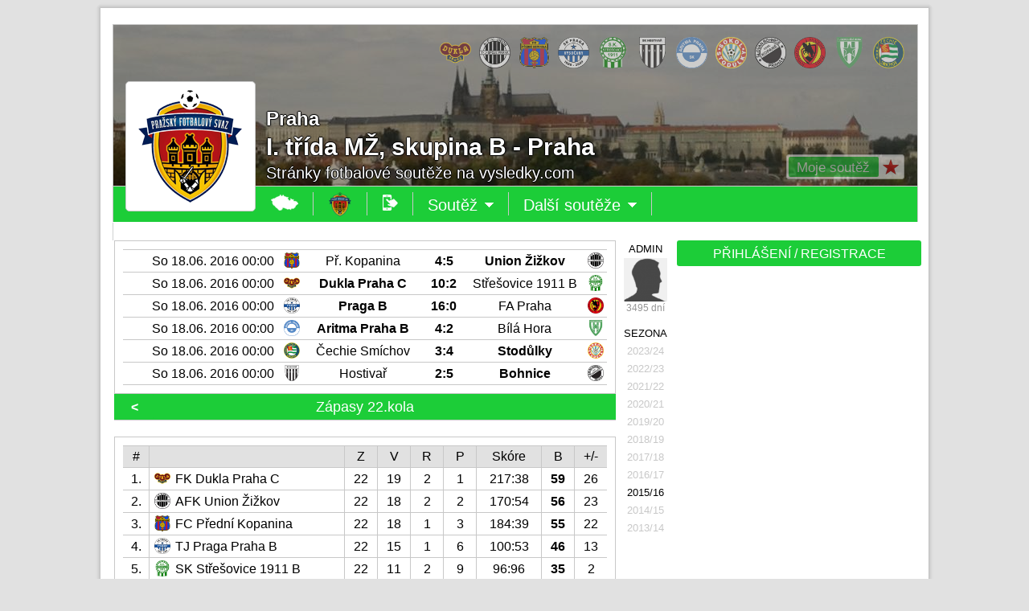

--- FILE ---
content_type: text/html
request_url: https://www.vysledky.com/soutez2.php?id_soutez=9931
body_size: 8445
content:
<!doctype html>
<html>
<head>
	<meta http-equiv="X-UA-Compatible" content="IE=edge">
	<meta charset="windows-1250">
	<meta http-equiv="cache-control" content="no-cache">
	<meta name="viewport" content="width=1024">
	<title>I. třída MŽ, skupina B - Praha</title>
	<meta name="description" lang="cs" content="Sportovní výsledky z fotbalu, hokeje, basketbalu, tenisu a dalších sportů.">
	<meta name="keywords" lang="cs" content="sportovní výsledky">
	<link rel="shortcut icon" href="http://vysledky.com/obr2/mic.png"/>
	<link rel="apple-touch-icon" href="http://vysledky.com/obr2/shortcut.png">
	<script type="text/javascript" src="jquery-1.11.3.js"></script>
	<script data-ad-client="ca-pub-9083856266999323" async src="https://pagead2.googlesyndication.com/pagead/js/adsbygoogle.js"></script>
  <style type="text/css">
		<!--
		@import "//vysledky.com/styl/styl.css";
		-->
	</style>
  <script data-ad-client="ca-pub-9083856266999323" async src="https://pagead2.googlesyndication.com/pagead/js/adsbygoogle.js"></script>
</head>
<body>

	<div id="main">
		<div class="counters">
			<a href=http://www.toplist.cz/ target=_top><IMG SRC=http://toplist.cz/dot.asp?id=127356 BORDER=0 ALT=TOPlist WIDTH=1 HEIGHT=1/></a>
<style type=text/css>
<!--
  @import "//vysledky.com/styl/styl_1.css";
-->
</style>

		</div>
		<div class="m-bg-1">
			<div class="m-bg-2">
				<div class="m-bg-3">
					<div class="m-bg-4">
						<script type="text/javascript">
<!--
  var x,y,xz,yz,f=1;
  function otevritPrihlaseni() {
    document.getElementById('okno').style.visibility='visible';
    document.getElementById('oknoPrihlaseni').style.visibility='visible';
  }
  function zavritOkno2() {
    document.getElementById('okno').style.visibility='hidden';
    document.getElementById('oknoPrihlaseni').style.visibility='hidden';
  }
-->
</script>

<div id=okno class=zavoj></div>
<div class=okno-prihlaseni id=oknoPrihlaseni>
  <div class=ozubene-kolo style="top: 10px; left: 623px;" onclick="zavritOkno2();" onmouseover="this.style.opacity='1'" onmouseout="this.style.opacity='0.5'"><div class=okno-x>X</div></div>
Pro provedení akce musíš být přihlášen(a)
<table border=0 cellSpacing=0 cellPadding=0><tr><td width=302 valign=top>

<form id=registraceForm action="javascript:void(1);" method=post>
<input type=hidden name=akce value='3'>
<div class=tabulka-box>
<span id=registrace>
<div class=tabulka-box-radek>&nbsp;<span><input type=radio name=osoba_MZ value=M> Muž <input type=radio name=osoba_MZ value=Z> Žena</span></div>
<div class=tabulka-box-radek>Jméno<span><input class=barva-input type='text' name='osoba_jmeno' value='' placeholder='*' style='width: 184px;'></span></div>
<div class=tabulka-box-radek>Příjmení<span><input class=barva-input type='text' name='osoba_prijmeni' value='' placeholder='*' style='width: 184px;'></span></div>
<div class=tabulka-box-radek>Národnost<span><select class=barva-select type=text style='width: 188px;' name=osoba_narodnost>
<option value='1' >Alžírsko
<option value='2' >Angola
<option value='3' >Benin
<option value='4' >Botswana
<option value='5' >Burkina Faso
<option value='6' >Burundi
<option value='7' >Čad
<option value='8' >Demokratická republika Kongo
<option value='9' >Džibutsko
<option value='10' >Egypt
<option value='11' >Eritrea
<option value='12' >Etiopie
<option value='13' >Gabon
<option value='14' >Gambie
<option value='15' >Ghana
<option value='16' >Guinea
<option value='17' >Guinea-Bissau
<option value='18' >Jihoafrická republika
<option value='19' >Kamerun
<option value='20' >Kapverdy
<option value='21' >Keňa
<option value='22' >Komory
<option value='24' >Lesotho
<option value='25' >Libérie
<option value='26' >Libye
<option value='27' >Madagaskar
<option value='28' >Malawi
<option value='29' >Mali
<option value='30' >Maroko
<option value='31' >Mauricius
<option value='32' >Mauritánie
<option value='33' >Mosambik
<option value='34' >Namibie
<option value='35' >Niger
<option value='36' >Nigérie
<option value='37' >Pobřeží slonoviny
<option value='23' >Republika Kongo
<option value='38' >Rovníková Guinea
<option value='39' >Rwanda
<option value='40' >Senegal
<option value='41' >Seychely
<option value='42' >Sierra Leone
<option value='43' >Somálsko
<option value='44' >Středoafrická republika
<option value='45' >Súdán
<option value='46' >Svatý Tomáš a Princův ostrov
<option value='47' >Svazijsko
<option value='48' >Tanzanie
<option value='49' >Togo
<option value='50' >Tunisko
<option value='51' >Uganda
<option value='52' >Zambie
<option value='53' >Zimbabwe
<option value='54' >Afghánistán
<option value='55' >Arménie
<option value='56' >Azerbájdžán
<option value='57' >Bahrajn
<option value='58' >Bangladéš
<option value='59' >Bhútán
<option value='60' >Brunej
<option value='61' >Čína
<option value='62' >Filipíny
<option value='63' >Gruzie
<option value='64' >Indie
<option value='65' >Indonésie
<option value='66' >Irák
<option value='67' >Írán
<option value='68' >Izrael
<option value='69' >Japonsko
<option value='70' >Jemen
<option value='71' >Jižní Korea
<option value='72' >Jordánsko
<option value='73' >Kambodža
<option value='74' >Katar
<option value='75' >Kuvajt
<option value='76' >Kypr
<option value='77' >Kyrgyzstán
<option value='78' >Laos
<option value='79' >Libanon
<option value='80' >Malajsie
<option value='81' >Maledivy
<option value='82' >Mongolsko
<option value='83' >Myanmar
<option value='84' >Nepál
<option value='85' >Omán
<option value='86' >Pákistán
<option value='87' >Saúdská Arábie
<option value='88' >Severní Korea
<option value='89' >Singapur
<option value='90' >Spojené arabské emiráty
<option value='91' >Srí Lanka
<option value='92' >Sýrie
<option value='93' >Tádžikistán
<option value='94' >Thajsko
<option value='95' >Turkmenistán
<option value='96' >Uzbekistán
<option value='97' >Vietnam
<option value='98' >Východní Timor
<option value='99' >Albánie
<option value='100' >Andorra
<option value='101' >Anglie
<option value='102' >Belgie
<option value='103' >Bělorusko
<option value='104' >Bosna a Hercegovina
<option value='105' >Bulharsko
<option value='106' >Černá hora
<option value='107' selected>Česko
<option value='113' >Chorvatsko
<option value='108' >Dánsko
<option value='109' >Estonsko
<option value='110' >Faerské ostrovy
<option value='111' >Finsko
<option value='112' >Francie
<option value='203' >Gibraltar
<option value='114' >Irsko
<option value='115' >Island
<option value='116' >Itálie
<option value='117' >Kazachstán
<option value='204' >Kosovo
<option value='118' >Kosovo
<option value='119' >Lichtenštejnsko
<option value='120' >Litva
<option value='121' >Lotyšsko
<option value='122' >Lucembursko
<option value='123' >Maďarsko
<option value='124' >Makedonie
<option value='125' >Malta
<option value='126' >Moldavsko
<option value='127' >Monako
<option value='128' >Německo
<option value='129' >Nizozemsko
<option value='130' >Norsko
<option value='131' >Polsko
<option value='132' >Portugalsko
<option value='133' >Rakousko
<option value='136' >Řecko
<option value='134' >Rumunsko
<option value='135' >Rusko
<option value='137' >San Marino
<option value='200' >Severní Irsko
<option value='199' >Skotsko
<option value='138' >Slovensko
<option value='139' >Slovinsko
<option value='141' >Španělsko
<option value='140' >Srbsko
<option value='142' >Švédsko
<option value='143' >Švýcarsko
<option value='144' >Turecko
<option value='145' >Ukrajina
<option value='146' >Vatikán
<option value='147' >Velká Británie
<option value='201' >Wales
<option value='148' >Argentina
<option value='149' >Bolívie
<option value='150' >Brazílie
<option value='153' >Chile
<option value='151' >Ekvádor
<option value='152' >Guyana
<option value='154' >Kolumbie
<option value='155' >Paraguay
<option value='156' >Peru
<option value='157' >Surinam
<option value='158' >Uruguay
<option value='159' >Venezuela
<option value='160' >Austrálie
<option value='161' >Cookovy ostrovy
<option value='162' >Fidži
<option value='163' >Kiribati
<option value='164' >Marshallovy ostrovy
<option value='165' >Mikronésie
<option value='166' >Nauru
<option value='167' >Niue
<option value='168' >Nový Zéland
<option value='169' >Palau
<option value='170' >Papua-Nová Guinea
<option value='172' >Šalamounovy ostrovy
<option value='171' >Samoa
<option value='202' >Tahiti
<option value='173' >Tonga
<option value='174' >Tuvalu
<option value='175' >Vanuatu
<option value='176' >Antigua a Barbuda
<option value='177' >Bahamy
<option value='178' >Barbados
<option value='179' >Belize
<option value='180' >Dominika
<option value='181' >Dominikánská republika
<option value='182' >Grenada
<option value='183' >Guatemala
<option value='184' >Haiti
<option value='185' >Honduras
<option value='186' >Jamaika
<option value='187' >Kanada
<option value='188' >Kostarika
<option value='189' >Kuba
<option value='190' >Mexiko
<option value='191' >Nikaragua
<option value='192' >Panama
<option value='193' >Salvador
<option value='195' >Svatá Lucie
<option value='196' >Svatý Kryštov a Nevis
<option value='197' >Svatý Vincenc a Grenadiny
<option value='198' >Trinidad a Tobago
<option value='194' >USA
</select></span></div>
<div class=tabulka-box-radek>Email<span><input class=barva-input type='text' name='osoba_email' value='' placeholder='*' style='width: 184px;'></span></div>
<div class=tabulka-box-radek>Heslo<span><input class=barva-input type='password' name='osoba_heslo' value='' placeholder='*' style='width: 184px;'></span></div>
<div class=tabulka-box-radek>Heslo<span><input class=barva-input type='password' name='osoba_heslo2' value='' placeholder='*' style='width: 184px;'></span></div>
<div class=tabulka-box-radek-bez><input type='checkbox' name='osoba_podminky' value='1'>Souhlasím s <a href=podminky2.php target=_blank>podmínkami registrace</a></div>
<div class=tabulka-box-radek-bez><input type='submit' value='REGISTROVAT' name='tlacitko' class='tlacitko' onmouseover="this.style.backgroundColor='#00A61A';" onmouseout="this.style.backgroundColor='#1CCD38';"></div>
</span>
</div></form>

<td width=20></td>
<td width=302 valign=top>
<form action='soutez2.php?id_soutez=9931' method=post>
<input type='hidden' name='zmena' value='1'>
<div class=tabulka-box>
<div class=tabulka-box-radek>Email<span style='left: 60px;'><input class=barva-input type='text' name='Email' value='' placeholder='' style='width: 224px;'></span></div>
<div class=tabulka-box-radek>Heslo<span style='left: 60px;'><input class=barva-input type='password' name='Heslo' value='' placeholder='' style='width: 224px;'></span></div>
<div class=tabulka-box-radek-bez><input type='checkbox' name='pamatovat' value='1'> Přihlásit trvale</div>
<div class=tabulka-box-radek-bez><input type='submit' value='PŘIHLÁSIT' name='tlacitko' class='tlacitko' onmouseover="this.style.backgroundColor='#00A61A';" onmouseout="this.style.backgroundColor='#1CCD38';"></div>
</div></form>
<div style='height: 26px;'></div>

<form id=zapomenutehesloForm action="javascript:void(1);" method=post>
<input type=hidden name=akce value='2'>
<div class=tabulka-box>
<div class=tabulka-box-radek>Email<span style='left: 60px;'><input class=barva-input type='text' name='zapomenute_heslo_email' value='' placeholder='' style='width: 224px;'></span></div>
<div class=tabulka-box-radek-bez><span id=zapomenuteheslo>Na zadaný email bude odesláno zapomenuté heslo.</span></div>
<div class=tabulka-box-radek-bez><input type='submit' value='ODESLAT HESLO' name='tlacitko' class='tlacitko' onmouseover="this.style.backgroundColor='#00A61A';" onmouseout="this.style.backgroundColor='#1CCD38';"></div>
</div></form>
</td></tr></table>
</div>
<script type="text/javascript">
<!--
  var osoba;
  function otevritVzkaz(osoba) {
    document.getElementById('okno').style.visibility='visible';
    document.getElementById('oknoVzkaz').style.visibility='visible';
    vytvoritZadost('ajax-vzkaz2.php?akce=1&barva_normal=1CCD38&barva_tmava=00A61A&barva_svetla=DCFFDC&vzkaz_id_osoba='+osoba,2,'oknoVzkaz');
  }
  function zavritOkno3() {
    document.getElementById('okno').style.visibility='hidden';
    document.getElementById('oknoVzkaz').style.visibility='hidden';
  }
-->
</script>

<form id=vzkazForm action="javascript:void(1);" method=post>
<input type=hidden name=zmena value='3'>
<input type=hidden name=barva_svetla value='DCFFDC'>
<input type=hidden name=barva_normal value='1CCD38'>
<input type=hidden name=barva_tmava value='00A61A'>
<div class=okno-prihlaseni id=oknoVzkaz>
</div>
</form>
<script type="text/javascript">
function vytvoritZadost (url,akce,kam) {
  var http_zadost = false;
  if (window.XMLHttpRequest) { // Mozilla, Safari, Opera, Konqueror...
    http_zadost = new XMLHttpRequest();
    if (http_zadost.overrideMimeType) {
      http_zadost.overrideMimeType('text/xml');
      }
    } else if (window.ActiveXObject) { // Internet Explorer
      try {
        http_zadost = new ActiveXObject("Msxml2.XMLHTTP");
      } catch (e) {
      try {
        http_zadost = new ActiveXObject("Microsoft.XMLHTTP");
      } catch (e) {}
    }
  }

  if (!http_zadost) {
    alert('Giving up :( Nemohu vytvořit XMLHTTP instanci');
    return false;
  }
  http_zadost.onreadystatechange = function() {
    if(akce==1) stavObsahu(http_zadost);
    if(akce==2) naplnitDIV(http_zadost,kam);
  };
  http_zadost.open('GET', url, true);
  http_zadost.send(null);
  return(false);
}

function stavObsahu(http_zadost) {
  if (http_zadost.readyState == 4) {
    if (http_zadost.status == 200) {
      if(http_zadost.responseText==1) {
        document.getElementById('fans1').style.visibility='hidden';
        document.getElementById('fans2').style.visibility='visible';
        document.getElementById('fans3').style.visibility='hidden';
      }
      if(http_zadost.responseText==2) {
        document.getElementById('fans1').style.visibility='hidden';
        document.getElementById('fans2').style.visibility='hidden';
        document.getElementById('fans3').style.visibility='visible';
      }
      if(http_zadost.responseText==3) {
        document.getElementById('fans1').style.visibility='visible';
        document.getElementById('fans2').style.visibility='hidden';
        document.getElementById('fans3').style.visibility='hidden';
      }
      if(http_zadost.responseText==4) {
        document.getElementById('zdeziju1').style.visibility='visible';
        document.getElementById('zdeziju2').style.visibility='hidden';
      }
    } else ; //alert('Byl problém se žádostí.');
  }
}

function naplnitDIV(http_zadost,kam) {
  if (http_zadost.readyState == 4) {
    if (http_zadost.status == 200) {
      document.getElementById(kam).innerHTML = http_zadost.responseText;
      document.getElementById(kam).style.opacity=1;
    } else ; //alert('Byl problém se žádostí.');
  }
}

function zobrazitFoto(x,y) {
  document.getElementById('okno2').style.width=x;
  document.getElementById('okno2').style.height=y;
  yz=y/-2; xz=(x/-2)-10;
  document.getElementById('okno2').style.marginTop=yz;
  document.getElementById('okno2').style.marginLeft=xz;
  document.getElementById('okno3').style.width=x;
  document.getElementById('okno3').style.height=y;
  xz=x-23;
  document.getElementById('okno4').style.left=xz;
  yz=y+25;
  document.getElementById('okno5').style.top=yz;
  document.getElementById('okno6').style.top=yz;
  xz=x-30;
  document.getElementById('okno6').style.left=xz;
}

$(document).ready(function(){
  $('#odpovedForm').submit(function() {
    $.post("ajax-klub2.php", $(this).serialize(), function(data) {
      $("#odpoved").html(data);
    });
  });
});

$(document).ready(function(){
  $('#zapomenutehesloForm').submit(function() {
    $.post("ajax-klub2.php", $(this).serialize(), function(data) {
      $("#zapomenuteheslo").html(data);
    });
  });
});

$(document).ready(function(){
  $('#registraceForm').submit(function() {
    $.post("ajax-klub2.php", $(this).serialize(), function(data) {
      $("#registrace").html(data);
    });
  });
});

$(document).ready(function(){
  $('#komentarForm').submit(function() {
    $.post("ajax-komentar2.php", $(this).serialize(), function(data) {
      $("#komentar").html(data);
    });
  });
});

$(document).ready(function(){
  $('#vzkazForm').submit(function() {
    $.post("ajax-vzkaz2.php", $(this).serialize(), function(data) {
      $("#oknoVzkaz").html(data);
    });
  });
});

$(document).ready(function(){
  $('#adminForm').submit(function() {
    $.post("ajax-soutez2.php", $(this).serialize(), function(data) {
      $("#oknoAkce").html(data);
    });
  });
});
function Opravdu(){ return confirm("Opravdu?"); }
--></SCRIPT><div class=mezera20></div>
<div class=uvodni-box style='background-image: url(/uvodni/uvodni_1-107-1-------.jpg);'>
<div class=uvodni-box-zavoj></div>
<span class=uvodni-box-znaky>
<a href=klub2.php?id_klub=56 title='FK Dukla Praha' onmouseover="this.style.z-index='5';" onmouseout="this.style.z-index='0';"><img src=znak/znak_1-----56---.png width=39 height=39></a><a href=klub2.php?id_klub=4 title='AFK Union Žižkov' onmouseover="this.style.z-index='5';" onmouseout="this.style.z-index='0';"><img src=znak/znak_1-----4---.png width=39 height=39></a><a href=klub2.php?id_klub=57 title='FC Přední Kopanina' onmouseover="this.style.z-index='5';" onmouseout="this.style.z-index='0';"><img src=znak/znak_1-----57---.png width=39 height=39></a><a href=klub2.php?id_klub=73 title='TJ Praga Praha' onmouseover="this.style.z-index='5';" onmouseout="this.style.z-index='0';"><img src=znak/znak_1-----73---.png width=39 height=39></a><a href=klub2.php?id_klub=53 title='SK Střešovice 1911' onmouseover="this.style.z-index='5';" onmouseout="this.style.z-index='0';"><img src=znak/znak_1-----53---.png width=39 height=39></a><a href=klub2.php?id_klub=92 title='SK Hostivař' onmouseover="this.style.z-index='5';" onmouseout="this.style.z-index='0';"><img src=znak/znak_1-----92---.png width=39 height=39></a><a href=klub2.php?id_klub=52 title='SK Aritma Praha' onmouseover="this.style.z-index='5';" onmouseout="this.style.z-index='0';"><img src=znak/znak_1-----52---.png width=39 height=39></a><a href=klub2.php?id_klub=41 title='Sokol Stodůlky' onmouseover="this.style.z-index='5';" onmouseout="this.style.z-index='0';"><img src=znak/znak_1-----41---.png width=39 height=39></a><a href=klub2.php?id_klub=67 title='Slovan Bohnice' onmouseover="this.style.z-index='5';" onmouseout="this.style.z-index='0';"><img src=znak/znak_1-----67---.png width=39 height=39></a><a href=klub2.php?id_klub=8689 title='Fotbalová akademie Praha' onmouseover="this.style.z-index='5';" onmouseout="this.style.z-index='0';"><img src=znak/znak_1-----8689---.png width=39 height=39></a><a href=klub2.php?id_klub=55 title='TJ Sokol Bílá Hora' onmouseover="this.style.z-index='5';" onmouseout="this.style.z-index='0';"><img src=znak/znak_1-----55---.png width=39 height=39></a><a href=klub2.php?id_klub=33 title='SK Čechie Smíchov' onmouseover="this.style.z-index='5';" onmouseout="this.style.z-index='0';"><img src=znak/znak_1-----33---.png width=39 height=39></a></span>
<div class=znak><a href=soutez2.php?id_soutez=9931><img src=znak/znak_1-107-1------.png width=140 height=140></a>
</div>
<div id=mojesoutez>
<span style="position: absolute; top: 38px; left: 0px;"><div title='Vybrat soutěž mezi oblíbené' class=uvodni-box-fans onclick='otevritPrihlaseni()' onmouseover="this.style.opacity='1'" onmouseout="this.style.opacity='0.5'" style="cursor: pointer; width: 145px; left: 837px;"><span class=uvodni-box-fans-in style='width: 92px;'>Moje soutěž<img src=/obr2/hvezda.png class=uvodni-box-fans-ico style='left: 117px;'></span></div></span>
</div>
<div class=uvodni-box-h2>Praha</div>
<div class=uvodni-box-h1>I. třída MŽ, skupina B - Praha</div>
<p>Stránky fotbalové soutěže na vysledky.com</p>
</div>
<script type="text/javascript">
<!--
  var ktere, id_menu;

  function zobrazit_menu(ktere) {
    id_menu='menu'+ktere;
    document.getElementById(id_menu).style.visibility='visible';
  }
  function skryt_menu(ktere) {
    id_menu='menu'+ktere;
    document.getElementById(id_menu).style.visibility='hidden';
  }
-->
</script>

<div uvodni-menu style='position: relative;'>
<table border=0 cellSpacing=0 cellPadding=0 height=45 width=1002><tr bgcolor=#1CCD38 height=44><td width=1 bgcolor=#C8C8C8></td><td width=178></td>
<td onclick=parent.location.href='index.php?sport=1' onmouseover="this.style.backgroundColor='#00A61A'" onmouseout="this.style.backgroundColor='#1CCD38'" class=uvodni-menu-td title='Hlavní stránka'><img src=/obr2/mapaCR.png></td>
<td onclick=parent.location.href='index.php?sport=1&stat=107&kraj=1&okres=' onmouseover="this.style.backgroundColor='#00A61A'" onmouseout="this.style.backgroundColor='#1CCD38'" class=uvodni-menu-td title='Úvodní stránka'><img src=znak/znak_1-107-1------.png width=30 height=30></td>
<td onclick=parent.location.href='touch/soutez2t.php?sport=1&id_soutez=9931' onmouseover="this.style.backgroundColor='#00A61A'" onmouseout="this.style.backgroundColor='#1CCD38'" class=uvodni-menu-td title='Verze pro mobil'><img src=obr2/mobil.png></td>
<td onclick="this.style.backgroundColor='#00A61A'; zobrazit_menu(2);" onmouseover="this.style.backgroundColor='#00A61A'; zobrazit_menu(2); this.style.cursor='default'" onmouseout="this.style.backgroundColor='#1CCD38'; skryt_menu(2);" class=uvodni-menu-td style='position: relative;'>Soutěž<img src=/obr2/sipkad.png>
<div id=menu2 style='visibility: hidden; position: absolute; top: 19px; left: 0px;'>
<table border=0 cellSpacing=0 cellPadding=0>
<tr><td><div class=mezera20></div></td></tr>
<tr><td onclick="document.getElementById('hlavni').style.opacity=0.4; vytvoritZadost('ajax-soutez2.php?akce=2&sport=1&id_soutez=9931',2,'hlavni')" onmouseover="this.style.backgroundColor='#00A61A';" onmouseout="this.style.backgroundColor='#505050';" class=uvodni-menu-td-td>Úvodní&nbsp;strana</td></tr>
<tr><td onclick="document.getElementById('hlavni').style.opacity=0.4; vytvoritZadost('ajax-soutez2.php?akce=3&sport=1&id_soutez=9931',2,'hlavni')" onmouseover="this.style.backgroundColor='#00A61A';" onmouseout="this.style.backgroundColor='#505050';" class=uvodni-menu-td-td>Los&nbsp;soutěže</td></tr>
<tr><td onclick="document.getElementById('hlavni').style.opacity=0.4; vytvoritZadost('ajax-soutez2.php?akce=4&sport=1&id_soutez=9931',2,'hlavni')" onmouseover="this.style.backgroundColor='#00A61A';" onmouseout="this.style.backgroundColor='#505050';" class=uvodni-menu-td-td>Rozpis&nbsp;zápasů</td></tr>
<tr><td onclick="document.getElementById('hlavni').style.opacity=0.4; vytvoritZadost('ajax-soutez2.php?akce=5&sport=1&id_soutez=9931',2,'hlavni')" onmouseover="this.style.backgroundColor='#00A61A';" onmouseout="this.style.backgroundColor='#505050';" class=uvodni-menu-td-td>Statistiky</td></tr>
<tr><td onclick="document.getElementById('hlavni').style.opacity=0.4; vytvoritZadost('ajax-soutez2.php?akce=11&sport=1&id_soutez=9931',2,'hlavni'); vytvoritZadost('ajax-soutez2.php?akce=14&sport=1&id_soutez=9931',2,'tabulka-right');" onmouseover="this.style.backgroundColor='#00A61A';" onmouseout="this.style.backgroundColor='#505050';" class=uvodni-menu-td-td>Tipovačka</td></tr>
<tr><td onclick="document.getElementById('hlavni').style.opacity=0.4; vytvoritZadost('ajax-soutez2.php?akce=15&sport=1&id_soutez=9931',2,'hlavni');" onmouseover="this.style.backgroundColor='#00A61A';" onmouseout="this.style.backgroundColor='#505050';" class=uvodni-menu-td-td>Hřiště&nbsp;a&nbsp;stadiony</td></tr>
</table></div>
</td>
<td onclick="this.style.backgroundColor='#00A61A'; zobrazit_menu(3);" onmouseover="this.style.backgroundColor='#00A61A'; zobrazit_menu(3); this.style.cursor='default'" onmouseout="this.style.backgroundColor='#1CCD38'; skryt_menu(3);" class=uvodni-menu-td style='position: relative;'>Další soutěže<img src=/obr2/sipkad.png>
<div id=menu3 style='visibility: hidden; position: absolute; top: 19px; left: 0px;'>
<table border=0 cellSpacing=0 cellPadding=0>
<tr><td><div class=mezera20></div></td></tr>
<tr><td onclick=parent.location.href='soutez2.php?id_soutez=9892' onmouseover="this.style.backgroundColor='#00A61A'; this.style.cursor='pointer'" onmouseout="this.style.backgroundColor='#505050';" class=uvodni-menu-td-td>Krajský&nbsp;přebor&nbsp;MŽ</td></tr>
<tr><td onclick=parent.location.href='soutez2.php?id_soutez=9930' onmouseover="this.style.backgroundColor='#00A61A'; this.style.cursor='pointer'" onmouseout="this.style.backgroundColor='#505050';" class=uvodni-menu-td-td>I.&nbsp;třída&nbsp;MŽ,&nbsp;skupina&nbsp;A</td></tr>
<tr><td onclick=parent.location.href='soutez2.php?id_soutez=9931' onmouseover="this.style.backgroundColor='#00A61A'; this.style.cursor='pointer'" onmouseout="this.style.backgroundColor='#1CCD38';" class=uvodni-menu-td-td style='background: #1CCD38;'>I.&nbsp;třída&nbsp;MŽ,&nbsp;skupina&nbsp;B</td></tr>
<tr><td onclick=parent.location.href='soutez2.php?id_soutez=9932' onmouseover="this.style.backgroundColor='#00A61A'; this.style.cursor='pointer'" onmouseout="this.style.backgroundColor='#505050';" class=uvodni-menu-td-td>II.&nbsp;třída&nbsp;MŽ,&nbsp;skupina&nbsp;A</td></tr>
<tr><td onclick=parent.location.href='soutez2.php?id_soutez=9933' onmouseover="this.style.backgroundColor='#00A61A'; this.style.cursor='pointer'" onmouseout="this.style.backgroundColor='#505050';" class=uvodni-menu-td-td>II.&nbsp;třída&nbsp;MŽ,&nbsp;skupina&nbsp;B</td></tr>
<tr><td onclick=parent.location.href='soutez2.php?id_soutez=9935' onmouseover="this.style.backgroundColor='#00A61A'; this.style.cursor='pointer'" onmouseout="this.style.backgroundColor='#505050';" class=uvodni-menu-td-td>II.&nbsp;třída&nbsp;MŽ,&nbsp;skupina&nbsp;C</td></tr>
<tr><td onclick=parent.location.href='soutez2.php?id_soutez=9936' onmouseover="this.style.backgroundColor='#00A61A'; this.style.cursor='pointer'" onmouseout="this.style.backgroundColor='#505050';" class=uvodni-menu-td-td>II.&nbsp;třída&nbsp;MŽ,&nbsp;skupina&nbsp;D</td></tr>
</table></div>
</td>
</td>
<td></td><td width=1 bgcolor=#C8C8C8></td></tr>
<tr bgcolor=#C8C8C8></tr></table>
</div>
<script>
Unidata.keywords = ["Fotbal"];
</script>

						<div id="content" class="content">
							<div class="widepage">
								<TABLE><TR><TD>
                <div id="c-2">
									<table border=0 cellSpacing=0 cellPadding=0><tr>
<td width=624 height=750 valign=top>

<div id=hlavni><div id=zapasy>
<div class=tabulka-box624>
<table cellSpacing=0 cellPadding=0 border=0 width=602>
<tr height=1 bgcolor=#C8C8C8><td colspan=9></td></tr>
<tr height=26 title='' onclick="document.getElementById('hlavni').style.opacity=0.4; vytvoritZadost('ajax-soutez2.php?akce=6&sport=1&id_soutez=9931&id_zapas=1673987',2,'hlavni');" onmouseover="this.style.backgroundColor='#DCFFDC'; this.style.cursor='pointer';" onmouseout="this.style.backgroundColor='#FFFFFF';"><td width=1 bgcolor=#FFFFFF>
<td width=26 style='text-align: center; position: relative; top: 3px;'></td><td style='text-align: center;' width=170>So 18.06. 2016 00:00</td>
<td width=26 style='text-align: center; position: relative; top: 3px;'><img src=znak/znak_1-----57---.png width=20 height=20></td><td style='text-align: center;' width=151>Př. Kopanina<td style='text-align: center;' width=50><b>4:5</b></td>
<td style='text-align: center;' width=151><b>Union Žižkov</b></td><td style='text-align: center; position: relative; top: 3px;' width=26><img src=znak/znak_1-----4---.png width=20 height=20></td><td width=1 bgcolor=#FFFFFF></tr>
<tr height=1 bgcolor=#C8C8C8><td colspan=9></td></tr>
<tr height=26 title='' onclick="document.getElementById('hlavni').style.opacity=0.4; vytvoritZadost('ajax-soutez2.php?akce=6&sport=1&id_soutez=9931&id_zapas=1673988',2,'hlavni');" onmouseover="this.style.backgroundColor='#DCFFDC'; this.style.cursor='pointer';" onmouseout="this.style.backgroundColor='#FFFFFF';"><td width=1 bgcolor=#FFFFFF>
<td width=26 style='text-align: center; position: relative; top: 3px;'></td><td style='text-align: center;' width=170>So 18.06. 2016 00:00</td>
<td width=26 style='text-align: center; position: relative; top: 3px;'><img src=znak/znak_1-----56---.png width=20 height=20></td><td style='text-align: center;' width=151><b>Dukla Praha C</b><td style='text-align: center;' width=50><b>10:2</b></td>
<td style='text-align: center;' width=151>Střešovice 1911 B</td><td style='text-align: center; position: relative; top: 3px;' width=26><img src=znak/znak_1-----53---.png width=20 height=20></td><td width=1 bgcolor=#FFFFFF></tr>
<tr height=1 bgcolor=#C8C8C8><td colspan=9></td></tr>
<tr height=26 title='' onclick="document.getElementById('hlavni').style.opacity=0.4; vytvoritZadost('ajax-soutez2.php?akce=6&sport=1&id_soutez=9931&id_zapas=1673989',2,'hlavni');" onmouseover="this.style.backgroundColor='#DCFFDC'; this.style.cursor='pointer';" onmouseout="this.style.backgroundColor='#FFFFFF';"><td width=1 bgcolor=#FFFFFF>
<td width=26 style='text-align: center; position: relative; top: 3px;'></td><td style='text-align: center;' width=170>So 18.06. 2016 00:00</td>
<td width=26 style='text-align: center; position: relative; top: 3px;'><img src=znak/znak_1-----73---.png width=20 height=20></td><td style='text-align: center;' width=151><b>Praga B</b><td style='text-align: center;' width=50><b>16:0</b></td>
<td style='text-align: center;' width=151>FA Praha</td><td style='text-align: center; position: relative; top: 3px;' width=26><img src=znak/znak_1-----8689---.png width=20 height=20></td><td width=1 bgcolor=#FFFFFF></tr>
<tr height=1 bgcolor=#C8C8C8><td colspan=9></td></tr>
<tr height=26 title='' onclick="document.getElementById('hlavni').style.opacity=0.4; vytvoritZadost('ajax-soutez2.php?akce=6&sport=1&id_soutez=9931&id_zapas=1673990',2,'hlavni');" onmouseover="this.style.backgroundColor='#DCFFDC'; this.style.cursor='pointer';" onmouseout="this.style.backgroundColor='#FFFFFF';"><td width=1 bgcolor=#FFFFFF>
<td width=26 style='text-align: center; position: relative; top: 3px;'></td><td style='text-align: center;' width=170>So 18.06. 2016 00:00</td>
<td width=26 style='text-align: center; position: relative; top: 3px;'><img src=znak/znak_1-----52---.png width=20 height=20></td><td style='text-align: center;' width=151><b>Aritma Praha B</b><td style='text-align: center;' width=50><b>4:2</b></td>
<td style='text-align: center;' width=151>Bílá Hora</td><td style='text-align: center; position: relative; top: 3px;' width=26><img src=znak/znak_1-----55---.png width=20 height=20></td><td width=1 bgcolor=#FFFFFF></tr>
<tr height=1 bgcolor=#C8C8C8><td colspan=9></td></tr>
<tr height=26 title='' onclick="document.getElementById('hlavni').style.opacity=0.4; vytvoritZadost('ajax-soutez2.php?akce=6&sport=1&id_soutez=9931&id_zapas=1673991',2,'hlavni');" onmouseover="this.style.backgroundColor='#DCFFDC'; this.style.cursor='pointer';" onmouseout="this.style.backgroundColor='#FFFFFF';"><td width=1 bgcolor=#FFFFFF>
<td width=26 style='text-align: center; position: relative; top: 3px;'></td><td style='text-align: center;' width=170>So 18.06. 2016 00:00</td>
<td width=26 style='text-align: center; position: relative; top: 3px;'><img src=znak/znak_1-----33---.png width=20 height=20></td><td style='text-align: center;' width=151>Čechie Smíchov<td style='text-align: center;' width=50><b>3:4</b></td>
<td style='text-align: center;' width=151><b>Stodůlky</b></td><td style='text-align: center; position: relative; top: 3px;' width=26><img src=znak/znak_1-----41---.png width=20 height=20></td><td width=1 bgcolor=#FFFFFF></tr>
<tr height=1 bgcolor=#C8C8C8><td colspan=9></td></tr>
<tr height=26 title='' onclick="document.getElementById('hlavni').style.opacity=0.4; vytvoritZadost('ajax-soutez2.php?akce=6&sport=1&id_soutez=9931&id_zapas=1673992',2,'hlavni');" onmouseover="this.style.backgroundColor='#DCFFDC'; this.style.cursor='pointer';" onmouseout="this.style.backgroundColor='#FFFFFF';"><td width=1 bgcolor=#FFFFFF>
<td width=26 style='text-align: center; position: relative; top: 3px;'></td><td style='text-align: center;' width=170>So 18.06. 2016 00:00</td>
<td width=26 style='text-align: center; position: relative; top: 3px;'><img src=znak/znak_1-----92---.png width=20 height=20></td><td style='text-align: center;' width=151>Hostivař<td style='text-align: center;' width=50><b>2:5</b></td>
<td style='text-align: center;' width=151><b>Bohnice</b></td><td style='text-align: center; position: relative; top: 3px;' width=26><img src=znak/znak_1-----67---.png width=20 height=20></td><td width=1 bgcolor=#FFFFFF></tr>
<tr height=1 bgcolor=#C8C8C8><td colspan=9></td></tr>
</table>
</div>
<div class=tabulka-menu624>
<div class=tlacitko title='Zápasy 21.kola' onclick="document.getElementById('zapasy').style.opacity=0.4; vytvoritZadost('ajax-soutez2.php?akce=1&sport=1&id_soutez=9931&kolo=21',2,'zapasy')" style='position: absolute; top: 0px; left: 0px; width: 30px;' onmouseover="this.style.backgroundColor='#00A61A'; this.style.cursor='pointer';" onmouseout="this.style.backgroundColor='#1CCD38';"><b><</b></div>
Zápasy 22.kola
</div>
</div>
<div class=tabulka-box624>
<table cellSpacing=0 cellPadding=0 border=0 width=602>
<tr height=1 bgcolor=#C8C8C8><td colspan=18></td></tr>
<tr height=26 bgcolor=#E1E1E1><td style='text-align: center;' width=32 title='Pořadí' style='cursor:help;'>#</td><td width=1 bgcolor=#C8C8C8>
<td style='text-align: center;' width=217 colspan=2></td><td width=1 bgcolor=#C8C8C8>
<td style='text-align: center;' width=40 title='Zápasy' style='cursor:help;'>Z</td><td width=1 bgcolor=#C8C8C8>
<td style='text-align: center;' width=40 title='Výhry' style='cursor:help;'>V</td><td width=1 bgcolor=#C8C8C8>
<td style='text-align: center;' width=40 title='Remízy' style='cursor:help;'>R</td><td width=1 bgcolor=#C8C8C8>
<td style='text-align: center;' width=40 title='Prohry' style='cursor:help;'>P</td><td width=1 bgcolor=#C8C8C8>
<td style='text-align: center;' width=80>Skóre</td><td width=1 bgcolor=#C8C8C8>
<td style='text-align: center;' width=40 title='Body' style='cursor:help;'>B</td><td width=1 bgcolor=#C8C8C8>
<td style='text-align: center;' width=40 title='Tabulka pravdy' style='cursor:help;'>+/-</td></tr>
<tr height=1 bgcolor=#C8C8C8><td colspan=18></td></tr>
<tr height=26 title='' onclick="parent.location.href='klub2.php?id_klub=56'" onmouseover="this.style.backgroundColor='#DCFFDC'; this.style.cursor='pointer';" onmouseout="this.style.backgroundColor='#FFFFFF';"><td style='text-align: center;'>1.</td><td width=1 bgcolor=#C8C8C8>
<td style='text-align: center; position: relative; top: 3px;' width=32><img src=znak/znak_1-----56---.png width=20 height=20></td><td style='position: relative;'><div style='width: 205px; height: 26px; position: absolute; top: 1px; overflow: hidden;'>FK Dukla Praha C</div></td><td width=1 bgcolor=#C8C8C8>
<td style='text-align: center;'>22</td><td width=1 bgcolor=#C8C8C8>
<td style='text-align: center;'>19</td><td width=1 bgcolor=#C8C8C8>
<td style='text-align: center;'>2</td><td width=1 bgcolor=#C8C8C8>
<td style='text-align: center;'>1</td><td width=1 bgcolor=#C8C8C8>
<td style='text-align: center;'>217:38</td><td width=1 bgcolor=#C8C8C8>
<td style='text-align: center;'><b>59</b></td><td width=1 bgcolor=#C8C8C8>
<td style='text-align: center;'>26</td>
</tr>
<tr height=1 bgcolor=#C8C8C8><td colspan=18></td></tr>
<tr height=26 title='' onclick="parent.location.href='klub2.php?id_klub=4'" onmouseover="this.style.backgroundColor='#DCFFDC'; this.style.cursor='pointer';" onmouseout="this.style.backgroundColor='#FFFFFF';"><td style='text-align: center;'>2.</td><td width=1 bgcolor=#C8C8C8>
<td style='text-align: center; position: relative; top: 3px;' width=32><img src=znak/znak_1-----4---.png width=20 height=20></td><td style='position: relative;'><div style='width: 205px; height: 26px; position: absolute; top: 1px; overflow: hidden;'>AFK Union Žižkov</div></td><td width=1 bgcolor=#C8C8C8>
<td style='text-align: center;'>22</td><td width=1 bgcolor=#C8C8C8>
<td style='text-align: center;'>18</td><td width=1 bgcolor=#C8C8C8>
<td style='text-align: center;'>2</td><td width=1 bgcolor=#C8C8C8>
<td style='text-align: center;'>2</td><td width=1 bgcolor=#C8C8C8>
<td style='text-align: center;'>170:54</td><td width=1 bgcolor=#C8C8C8>
<td style='text-align: center;'><b>56</b></td><td width=1 bgcolor=#C8C8C8>
<td style='text-align: center;'>23</td>
</tr>
<tr height=1 bgcolor=#C8C8C8><td colspan=18></td></tr>
<tr height=26 title='' onclick="parent.location.href='klub2.php?id_klub=57'" onmouseover="this.style.backgroundColor='#DCFFDC'; this.style.cursor='pointer';" onmouseout="this.style.backgroundColor='#FFFFFF';"><td style='text-align: center;'>3.</td><td width=1 bgcolor=#C8C8C8>
<td style='text-align: center; position: relative; top: 3px;' width=32><img src=znak/znak_1-----57---.png width=20 height=20></td><td style='position: relative;'><div style='width: 205px; height: 26px; position: absolute; top: 1px; overflow: hidden;'>FC Přední Kopanina</div></td><td width=1 bgcolor=#C8C8C8>
<td style='text-align: center;'>22</td><td width=1 bgcolor=#C8C8C8>
<td style='text-align: center;'>18</td><td width=1 bgcolor=#C8C8C8>
<td style='text-align: center;'>1</td><td width=1 bgcolor=#C8C8C8>
<td style='text-align: center;'>3</td><td width=1 bgcolor=#C8C8C8>
<td style='text-align: center;'>184:39</td><td width=1 bgcolor=#C8C8C8>
<td style='text-align: center;'><b>55</b></td><td width=1 bgcolor=#C8C8C8>
<td style='text-align: center;'>22</td>
</tr>
<tr height=1 bgcolor=#C8C8C8><td colspan=18></td></tr>
<tr height=26 title='' onclick="parent.location.href='klub2.php?id_klub=73'" onmouseover="this.style.backgroundColor='#DCFFDC'; this.style.cursor='pointer';" onmouseout="this.style.backgroundColor='#FFFFFF';"><td style='text-align: center;'>4.</td><td width=1 bgcolor=#C8C8C8>
<td style='text-align: center; position: relative; top: 3px;' width=32><img src=znak/znak_1-----73---.png width=20 height=20></td><td style='position: relative;'><div style='width: 205px; height: 26px; position: absolute; top: 1px; overflow: hidden;'>TJ Praga Praha B</div></td><td width=1 bgcolor=#C8C8C8>
<td style='text-align: center;'>22</td><td width=1 bgcolor=#C8C8C8>
<td style='text-align: center;'>15</td><td width=1 bgcolor=#C8C8C8>
<td style='text-align: center;'>1</td><td width=1 bgcolor=#C8C8C8>
<td style='text-align: center;'>6</td><td width=1 bgcolor=#C8C8C8>
<td style='text-align: center;'>100:53</td><td width=1 bgcolor=#C8C8C8>
<td style='text-align: center;'><b>46</b></td><td width=1 bgcolor=#C8C8C8>
<td style='text-align: center;'>13</td>
</tr>
<tr height=1 bgcolor=#C8C8C8><td colspan=18></td></tr>
<tr height=26 title='' onclick="parent.location.href='klub2.php?id_klub=53'" onmouseover="this.style.backgroundColor='#DCFFDC'; this.style.cursor='pointer';" onmouseout="this.style.backgroundColor='#FFFFFF';"><td style='text-align: center;'>5.</td><td width=1 bgcolor=#C8C8C8>
<td style='text-align: center; position: relative; top: 3px;' width=32><img src=znak/znak_1-----53---.png width=20 height=20></td><td style='position: relative;'><div style='width: 205px; height: 26px; position: absolute; top: 1px; overflow: hidden;'>SK Střešovice 1911 B</div></td><td width=1 bgcolor=#C8C8C8>
<td style='text-align: center;'>22</td><td width=1 bgcolor=#C8C8C8>
<td style='text-align: center;'>11</td><td width=1 bgcolor=#C8C8C8>
<td style='text-align: center;'>2</td><td width=1 bgcolor=#C8C8C8>
<td style='text-align: center;'>9</td><td width=1 bgcolor=#C8C8C8>
<td style='text-align: center;'>96:96</td><td width=1 bgcolor=#C8C8C8>
<td style='text-align: center;'><b>35</b></td><td width=1 bgcolor=#C8C8C8>
<td style='text-align: center;'>2</td>
</tr>
<tr height=1 bgcolor=#C8C8C8><td colspan=18></td></tr>
<tr height=26 title='' onclick="parent.location.href='klub2.php?id_klub=92'" onmouseover="this.style.backgroundColor='#DCFFDC'; this.style.cursor='pointer';" onmouseout="this.style.backgroundColor='#FFFFFF';"><td style='text-align: center;'>6.</td><td width=1 bgcolor=#C8C8C8>
<td style='text-align: center; position: relative; top: 3px;' width=32><img src=znak/znak_1-----92---.png width=20 height=20></td><td style='position: relative;'><div style='width: 205px; height: 26px; position: absolute; top: 1px; overflow: hidden;'>SK Hostivař</div></td><td width=1 bgcolor=#C8C8C8>
<td style='text-align: center;'>22</td><td width=1 bgcolor=#C8C8C8>
<td style='text-align: center;'>9</td><td width=1 bgcolor=#C8C8C8>
<td style='text-align: center;'>1</td><td width=1 bgcolor=#C8C8C8>
<td style='text-align: center;'>12</td><td width=1 bgcolor=#C8C8C8>
<td style='text-align: center;'>94:87</td><td width=1 bgcolor=#C8C8C8>
<td style='text-align: center;'><b>28</b></td><td width=1 bgcolor=#C8C8C8>
<td style='text-align: center;'>-5</td>
</tr>
<tr height=1 bgcolor=#C8C8C8><td colspan=18></td></tr>
<tr height=26 title='' onclick="parent.location.href='klub2.php?id_klub=52'" onmouseover="this.style.backgroundColor='#DCFFDC'; this.style.cursor='pointer';" onmouseout="this.style.backgroundColor='#FFFFFF';"><td style='text-align: center;'>7.</td><td width=1 bgcolor=#C8C8C8>
<td style='text-align: center; position: relative; top: 3px;' width=32><img src=znak/znak_1-----52---.png width=20 height=20></td><td style='position: relative;'><div style='width: 205px; height: 26px; position: absolute; top: 1px; overflow: hidden;'>SK Aritma Praha B</div></td><td width=1 bgcolor=#C8C8C8>
<td style='text-align: center;'>22</td><td width=1 bgcolor=#C8C8C8>
<td style='text-align: center;'>9</td><td width=1 bgcolor=#C8C8C8>
<td style='text-align: center;'>0</td><td width=1 bgcolor=#C8C8C8>
<td style='text-align: center;'>13</td><td width=1 bgcolor=#C8C8C8>
<td style='text-align: center;'>61:84</td><td width=1 bgcolor=#C8C8C8>
<td style='text-align: center;'><b>27</b></td><td width=1 bgcolor=#C8C8C8>
<td style='text-align: center;'>-6</td>
</tr>
<tr height=1 bgcolor=#C8C8C8><td colspan=18></td></tr>
<tr height=26 title='' onclick="parent.location.href='klub2.php?id_klub=41'" onmouseover="this.style.backgroundColor='#DCFFDC'; this.style.cursor='pointer';" onmouseout="this.style.backgroundColor='#FFFFFF';"><td style='text-align: center;'>8.</td><td width=1 bgcolor=#C8C8C8>
<td style='text-align: center; position: relative; top: 3px;' width=32><img src=znak/znak_1-----41---.png width=20 height=20></td><td style='position: relative;'><div style='width: 205px; height: 26px; position: absolute; top: 1px; overflow: hidden;'>Sokol Stodůlky</div></td><td width=1 bgcolor=#C8C8C8>
<td style='text-align: center;'>22</td><td width=1 bgcolor=#C8C8C8>
<td style='text-align: center;'>8</td><td width=1 bgcolor=#C8C8C8>
<td style='text-align: center;'>0</td><td width=1 bgcolor=#C8C8C8>
<td style='text-align: center;'>14</td><td width=1 bgcolor=#C8C8C8>
<td style='text-align: center;'>60:136</td><td width=1 bgcolor=#C8C8C8>
<td style='text-align: center;'><b>24</b></td><td width=1 bgcolor=#C8C8C8>
<td style='text-align: center;'>-9</td>
</tr>
<tr height=1 bgcolor=#C8C8C8><td colspan=18></td></tr>
<tr height=26 title='' onclick="parent.location.href='klub2.php?id_klub=67'" onmouseover="this.style.backgroundColor='#DCFFDC'; this.style.cursor='pointer';" onmouseout="this.style.backgroundColor='#FFFFFF';"><td style='text-align: center;'>9.</td><td width=1 bgcolor=#C8C8C8>
<td style='text-align: center; position: relative; top: 3px;' width=32><img src=znak/znak_1-----67---.png width=20 height=20></td><td style='position: relative;'><div style='width: 205px; height: 26px; position: absolute; top: 1px; overflow: hidden;'>Slovan Bohnice</div></td><td width=1 bgcolor=#C8C8C8>
<td style='text-align: center;'>22</td><td width=1 bgcolor=#C8C8C8>
<td style='text-align: center;'>7</td><td width=1 bgcolor=#C8C8C8>
<td style='text-align: center;'>0</td><td width=1 bgcolor=#C8C8C8>
<td style='text-align: center;'>15</td><td width=1 bgcolor=#C8C8C8>
<td style='text-align: center;'>67:108</td><td width=1 bgcolor=#C8C8C8>
<td style='text-align: center;'><b>21</b></td><td width=1 bgcolor=#C8C8C8>
<td style='text-align: center;'>-12</td>
</tr>
<tr height=1 bgcolor=#C8C8C8><td colspan=18></td></tr>
<tr height=26 title='' onclick="parent.location.href='klub2.php?id_klub=8689'" onmouseover="this.style.backgroundColor='#DCFFDC'; this.style.cursor='pointer';" onmouseout="this.style.backgroundColor='#FFFFFF';"><td style='text-align: center;'>10.</td><td width=1 bgcolor=#C8C8C8>
<td style='text-align: center; position: relative; top: 3px;' width=32><img src=znak/znak_1-----8689---.png width=20 height=20></td><td style='position: relative;'><div style='width: 205px; height: 26px; position: absolute; top: 1px; overflow: hidden;'>Fotbalová akademie Praha</div></td><td width=1 bgcolor=#C8C8C8>
<td style='text-align: center;'>22</td><td width=1 bgcolor=#C8C8C8>
<td style='text-align: center;'>6</td><td width=1 bgcolor=#C8C8C8>
<td style='text-align: center;'>1</td><td width=1 bgcolor=#C8C8C8>
<td style='text-align: center;'>15</td><td width=1 bgcolor=#C8C8C8>
<td style='text-align: center;'>70:153</td><td width=1 bgcolor=#C8C8C8>
<td style='text-align: center;'><b>19</b></td><td width=1 bgcolor=#C8C8C8>
<td style='text-align: center;'>-14</td>
</tr>
<tr height=1 bgcolor=#C8C8C8><td colspan=18></td></tr>
<tr height=26 title='' onclick="parent.location.href='klub2.php?id_klub=55'" onmouseover="this.style.backgroundColor='#DCFFDC'; this.style.cursor='pointer';" onmouseout="this.style.backgroundColor='#FFFFFF';"><td style='text-align: center;'>11.</td><td width=1 bgcolor=#C8C8C8>
<td style='text-align: center; position: relative; top: 3px;' width=32><img src=znak/znak_1-----55---.png width=20 height=20></td><td style='position: relative;'><div style='width: 205px; height: 26px; position: absolute; top: 1px; overflow: hidden;'>TJ Sokol Bílá Hora</div></td><td width=1 bgcolor=#C8C8C8>
<td style='text-align: center;'>22</td><td width=1 bgcolor=#C8C8C8>
<td style='text-align: center;'>5</td><td width=1 bgcolor=#C8C8C8>
<td style='text-align: center;'>2</td><td width=1 bgcolor=#C8C8C8>
<td style='text-align: center;'>15</td><td width=1 bgcolor=#C8C8C8>
<td style='text-align: center;'>81:143</td><td width=1 bgcolor=#C8C8C8>
<td style='text-align: center;'><b>17</b></td><td width=1 bgcolor=#C8C8C8>
<td style='text-align: center;'>-16</td>
</tr>
<tr height=1 bgcolor=#C8C8C8><td colspan=18></td></tr>
<tr height=26 title='' onclick="parent.location.href='klub2.php?id_klub=33'" onmouseover="this.style.backgroundColor='#DCFFDC'; this.style.cursor='pointer';" onmouseout="this.style.backgroundColor='#FFFFFF';"><td style='text-align: center;'>12.</td><td width=1 bgcolor=#C8C8C8>
<td style='text-align: center; position: relative; top: 3px;' width=32><img src=znak/znak_1-----33---.png width=20 height=20></td><td style='position: relative;'><div style='width: 205px; height: 26px; position: absolute; top: 1px; overflow: hidden;'>SK Čechie Smíchov</div></td><td width=1 bgcolor=#C8C8C8>
<td style='text-align: center;'>22</td><td width=1 bgcolor=#C8C8C8>
<td style='text-align: center;'>1</td><td width=1 bgcolor=#C8C8C8>
<td style='text-align: center;'>0</td><td width=1 bgcolor=#C8C8C8>
<td style='text-align: center;'>21</td><td width=1 bgcolor=#C8C8C8>
<td style='text-align: center;'>21:230</td><td width=1 bgcolor=#C8C8C8>
<td style='text-align: center;'><b>3</b></td><td width=1 bgcolor=#C8C8C8>
<td style='text-align: center;'>-30</td>
</tr>
<tr height=1 bgcolor=#C8C8C8><td colspan=18></td></tr>
</table>
</div>
<div class=tabulka-menu624>Tabulka</div>
</div>
<form id=komentarForm action="javascript:void(1);" method=post>
<input type=hidden name=zmena value='3'>
<input type=hidden name=sport value='1'>
<input type=hidden name=id_soutez value='9931'>
<input type=hidden name=id_skupina value='0'>
<input type=hidden name=id_klub value=''>
<input type=hidden name=id_zprava value=''>
<input type=hidden name=id_odpoved id=id_odpoved>

<div class=pruh-koment id=komentar>
<div class=pruh-koment-foto><img src=obr2/M_100x100.png width=80 height=80></div>
<TEXTAREA cols=60 placeholder='Přidat komentář k soutěži' name=koment id=kom title='Přidat komentář k soutěži' class=koment onkeyup="prodluzovak();"></TEXTAREA>
<div class=tetx-mini style='position: relative; left: 285px;'>Komentáře můžou vkládat jen přihlášení uživatelé. </div>
<div class=pruh-koment-tlacitko style='height: 20px;'></div>
</form></div>
</form>
<div style='height:20px;'></div>

<script type="text/javascript">
<!--
var vyska=48,radky=2, e, f, koment = document.getElementById("kom");
function prodluzovak()
{
  var delka = koment.value.length;
  var text = koment.value;
  f=0;
  for(e=0;e<=delka;e++) {
    if(text[e]=="\n"){
      delka=delka+60-f;
    }
    if(f==59) f=0;
    f++;
  }
  for(e=0;e<=radky;e++) {
    if(delka>radky*58){
      vyska=vyska+18;
      radky++;
    }
    if(radky>2 && delka<=(radky*58)-58){
      vyska=vyska-18;
      radky--;
    }
  }
  document.getElementById("kom").style.height=vyska+"px";
}
-->
</script>

</td>
<td width=74 valign=top style='text-align: center;'><div class=pruh-historie>
ADMIN<img onclick='otevritVzkaz(528);' src=obr2/M_100x100.png width=54 height=54 title=' X X' style='cursor: pointer;'><br><span style='position: relative; top: -10px; font-size: 12px; color: #969696'>3495 dní</span><br>
SEZONA<br><a href=soutez2.php?id_soutez=18169 class=pruh-historie-rok>2023/24</a><br>
<a href=soutez2.php?id_soutez=17034 class=pruh-historie-rok>2022/23</a><br>
<a href=soutez2.php?id_soutez=15953 class=pruh-historie-rok>2021/22</a><br>
<a href=soutez2.php?id_soutez=14866 class=pruh-historie-rok>2020/21</a><br>
<a href=soutez2.php?id_soutez=13989 class=pruh-historie-rok>2019/20</a><br>
<a href=soutez2.php?id_soutez=13060 class=pruh-historie-rok>2018/19</a><br>
<a href=soutez2.php?id_soutez=12485 class=pruh-historie-rok>2017/18</a><br>
<a href=soutez2.php?id_soutez=11146 class=pruh-historie-rok>2016/17</a><br>
<span style='color: #000000'>2015/16</span><br>
<a href=soutez2.php?id_soutez=8572 class=pruh-historie-rok>2014/15</a><br>
<a href=soutez2.php?id_soutez=7265 class=pruh-historie-rok>2013/14</a><br>
</div></td>
</tr></table>

								</div></TD>
								<TD valign=top>
                <div id="c-3">
									<div class=tlacitko style='width: 284px; margin: auto;' onclick='otevritPrihlaseni();' onmouseover="this.style.backgroundColor='#00A61A'; this.style.cursor='pointer';" onmouseout="this.style.backgroundColor='#1CCD38';">PŘIHLÁŠENÍ / REGISTRACE</div>
<div style='height: 20px'></div>
<script async src="https://pagead2.googlesyndication.com/pagead/js/adsbygoogle.js"></script>
<!-- 300x600 -->
<ins class="adsbygoogle"
     style="display:inline-block;width:300px;height:600px"
     data-ad-client="ca-pub-9083856266999323"
     data-ad-slot="3736638562"></ins>
<script>
     (adsbygoogle = window.adsbygoogle || []).push({});
</script><div id=tabulka-right></div>

								</div></TD></TR></TABLE>
							</div>
						</div>
						<div id="footer">
							<p id="copy">&copy; 2024 <a href="mailto:webmaster@vysledky.com">Dalibor Fridrich</a>. Výsledkový servis vzniká ve spolupráci s jednotlivými kluby a fanoušky, nelze ho považovat za oficiální. Publikování nebo šíření obsahu je zakázáno bez předchozího souhlasu.</p>
						</div>
					</div>
				</div>
			</div>
		</div>
	</div>
</body>
</html>


--- FILE ---
content_type: text/html; charset=utf-8
request_url: https://www.google.com/recaptcha/api2/aframe
body_size: 268
content:
<!DOCTYPE HTML><html><head><meta http-equiv="content-type" content="text/html; charset=UTF-8"></head><body><script nonce="gY1siM5MzIL7HpuKJx107Q">/** Anti-fraud and anti-abuse applications only. See google.com/recaptcha */ try{var clients={'sodar':'https://pagead2.googlesyndication.com/pagead/sodar?'};window.addEventListener("message",function(a){try{if(a.source===window.parent){var b=JSON.parse(a.data);var c=clients[b['id']];if(c){var d=document.createElement('img');d.src=c+b['params']+'&rc='+(localStorage.getItem("rc::a")?sessionStorage.getItem("rc::b"):"");window.document.body.appendChild(d);sessionStorage.setItem("rc::e",parseInt(sessionStorage.getItem("rc::e")||0)+1);localStorage.setItem("rc::h",'1769387639147');}}}catch(b){}});window.parent.postMessage("_grecaptcha_ready", "*");}catch(b){}</script></body></html>